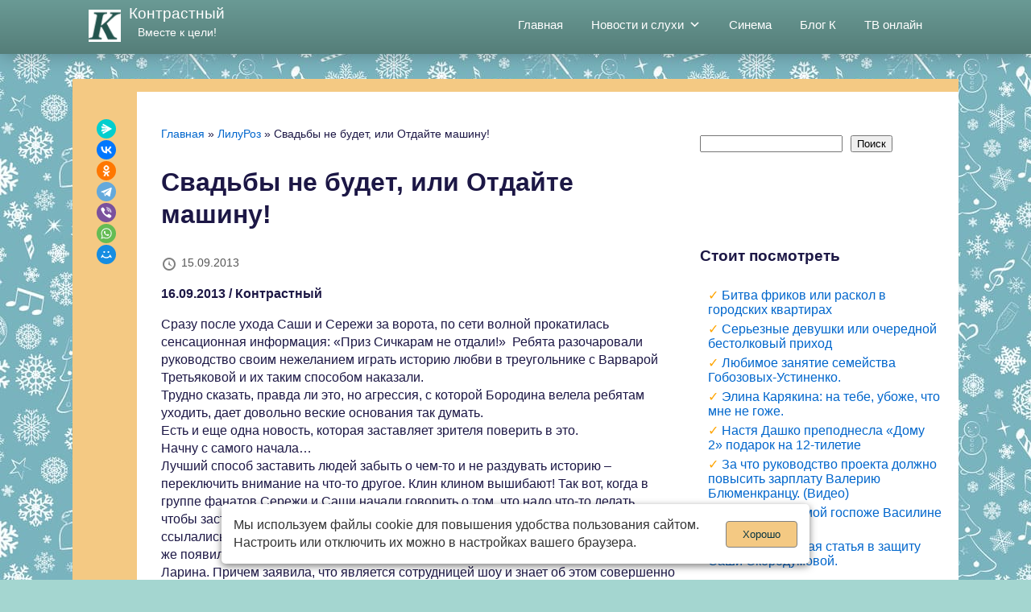

--- FILE ---
content_type: text/html; charset=UTF-8
request_url: https://kontrastniy.ru/svadby-ne-budet-ili-otdajte-mashinu.html
body_size: 16318
content:
<!DOCTYPE html>
<html lang="ru-RU">
<head>
    <meta charset="UTF-8" />
    <meta name="viewport" content="width=device-width,initial-scale=1,maximum-scale=5">
    <meta http-equiv="X-UA-Compatible" content="IE=Edge">
    <title>Свадьбы не будет, или Отдайте машину! • Контрастный</title>
    <meta name="robots" content="max-snippet:-1,max-image-preview:large,max-video-preview:-1" />
<link rel="canonical" href="https://kontrastniy.ru/svadby-ne-budet-ili-otdajte-mashinu.html" />
<meta name="description" content="16.09.2013 / Контрастный Сразу после ухода Саши и Сережи за ворота, по сети волной прокатилась сенсационная информация: «Приз Сичкарам не отдали!" />
<meta name="theme-color" content="#557e79" />
<meta property="og:type" content="article" />
<meta property="og:locale" content="ru_RU" />
<meta property="og:site_name" content="Контрастный" />
<meta property="og:title" content="Свадьбы не будет, или Отдайте машину!" />
<meta property="og:description" content="16.09.2013 / Контрастный Сразу после ухода Саши и Сережи за ворота, по сети волной прокатилась сенсационная информация: «Приз Сичкарам не отдали!» Ребята разочаровали руководство своим нежеланием…" />
<meta property="og:url" content="https://kontrastniy.ru/svadby-ne-budet-ili-otdajte-mashinu.html" />
<meta property="og:image" content="https://kontrastniy.ru/wp-content/uploads/2024/04/cropped-favicon.png" />
<meta property="og:image:width" content="512" />
<meta property="og:image:height" content="512" />
<meta property="og:image:alt" content="Контрастный" />
<meta property="article:published_time" content="2013-09-15T12:34:22+00:00" />
<meta property="article:modified_time" content="2024-04-20T06:13:27+00:00" />
<meta name="yandex-verification" content="c1cc7cd4d324b7d5" />
<script type="application/ld+json">{"@context":"https://schema.org","@graph":[{"@type":"WebSite","@id":"https://kontrastniy.ru/#/schema/WebSite","url":"https://kontrastniy.ru/","name":"Контрастный","description":"Вместе к цели!","inLanguage":"ru-RU","potentialAction":{"@type":"SearchAction","target":{"@type":"EntryPoint","urlTemplate":"https://kontrastniy.ru/search/{search_term_string}"},"query-input":"required name=search_term_string"}},{"@type":"WebPage","@id":"https://kontrastniy.ru/svadby-ne-budet-ili-otdajte-mashinu.html","url":"https://kontrastniy.ru/svadby-ne-budet-ili-otdajte-mashinu.html","name":"Свадьбы не будет, или Отдайте машину! • Контрастный","description":"16.09.2013 / Контрастный Сразу после ухода Саши и Сережи за ворота, по сети волной прокатилась сенсационная информация: «Приз Сичкарам не отдали!","inLanguage":"ru-RU","isPartOf":{"@id":"https://kontrastniy.ru/#/schema/WebSite"},"breadcrumb":{"@type":"BreadcrumbList","@id":"https://kontrastniy.ru/#/schema/BreadcrumbList","itemListElement":[{"@type":"ListItem","position":1,"item":"https://kontrastniy.ru/","name":"Контрастный"},{"@type":"ListItem","position":2,"item":"https://kontrastniy.ru/liluroz","name":"ЛилуРоз на контрастном о Дом 2 и не только"},{"@type":"ListItem","position":3,"name":"Свадьбы не будет, или Отдайте машину!"}]},"potentialAction":{"@type":"ReadAction","target":"https://kontrastniy.ru/svadby-ne-budet-ili-otdajte-mashinu.html"},"datePublished":"2013-09-15T12:34:22+00:00","dateModified":"2024-04-20T06:13:27+00:00","author":{"@type":"Person","@id":"https://kontrastniy.ru/#/schema/Person/241b4f6779e45580fe5922245bf7b938","name":"Контрастный Дом-2"}}]}</script>
<link rel="alternate" type="application/rss+xml" title="Контрастный &raquo; Лента комментариев к &laquo;Свадьбы не будет, или Отдайте машину!&raquo;" href="https://kontrastniy.ru/svadby-ne-budet-ili-otdajte-mashinu.html/feed" />
<style id='wp-img-auto-sizes-contain-inline-css' type='text/css'>
img:is([sizes=auto i],[sizes^="auto," i]){contain-intrinsic-size:3000px 1500px}
/*# sourceURL=wp-img-auto-sizes-contain-inline-css */
</style>
<link rel='stylesheet' id='dashicons-css' href='https://kontrastniy.ru/wp-includes/css/dashicons.min.css' type='text/css' media='all' />
<link rel='stylesheet' id='post-views-counter-frontend-css' href='https://kontrastniy.ru/wp-content/plugins/post-views-counter/css/frontend.css' type='text/css' media='all' />
<link rel='stylesheet' id='megamenu-css' href='https://kontrastniy.ru/wp-content/uploads/maxmegamenu/style.css' type='text/css' media='all' />
<link rel='stylesheet' id='style_css-css' href='https://kontrastniy.ru/wp-content/themes/kontradom/style.css' type='text/css' media='all' />
<script type="text/javascript" id="post-views-counter-frontend-js-before">
/* <![CDATA[ */
var pvcArgsFrontend = {"mode":"js","postID":3589,"requestURL":"https:\/\/kontrastniy.ru\/wp-admin\/admin-ajax.php","nonce":"ca3b3787c4","dataStorage":"cookies","multisite":false,"path":"\/","domain":""};

//# sourceURL=post-views-counter-frontend-js-before
/* ]]> */
</script>
<script type="text/javascript" src="https://kontrastniy.ru/wp-content/plugins/post-views-counter/js/frontend.js" id="post-views-counter-frontend-js"></script>
<script type="text/javascript" src="https://kontrastniy.ru/wp-includes/js/jquery/jquery.min.js" id="jquery-core-js"></script>
<script id="wpcp_disable_selection" type="text/javascript">
var image_save_msg='You are not allowed to save images!';
	var no_menu_msg='Context Menu disabled!';
	var smessage = "Копирование запрещено";

function disableEnterKey(e)
{
	var elemtype = e.target.tagName;
	
	elemtype = elemtype.toUpperCase();
	
	if (elemtype == "TEXT" || elemtype == "TEXTAREA" || elemtype == "INPUT" || elemtype == "PASSWORD" || elemtype == "SELECT" || elemtype == "OPTION" || elemtype == "EMBED")
	{
		elemtype = 'TEXT';
	}
	
	if (e.ctrlKey){
     var key;
     if(window.event)
          key = window.event.keyCode;     //IE
     else
          key = e.which;     //firefox (97)
    //if (key != 17) alert(key);
     if (elemtype!= 'TEXT' && (key == 97 || key == 65 || key == 67 || key == 99 || key == 88 || key == 120 || key == 26 || key == 85  || key == 86 || key == 83 || key == 43 || key == 73))
     {
		if(wccp_free_iscontenteditable(e)) return true;
		show_wpcp_message('You are not allowed to copy content or view source');
		return false;
     }else
     	return true;
     }
}


/*For contenteditable tags*/
function wccp_free_iscontenteditable(e)
{
	var e = e || window.event; // also there is no e.target property in IE. instead IE uses window.event.srcElement
  	
	var target = e.target || e.srcElement;

	var elemtype = e.target.nodeName;
	
	elemtype = elemtype.toUpperCase();
	
	var iscontenteditable = "false";
		
	if(typeof target.getAttribute!="undefined" ) iscontenteditable = target.getAttribute("contenteditable"); // Return true or false as string
	
	var iscontenteditable2 = false;
	
	if(typeof target.isContentEditable!="undefined" ) iscontenteditable2 = target.isContentEditable; // Return true or false as boolean

	if(target.parentElement.isContentEditable) iscontenteditable2 = true;
	
	if (iscontenteditable == "true" || iscontenteditable2 == true)
	{
		if(typeof target.style!="undefined" ) target.style.cursor = "text";
		
		return true;
	}
}

////////////////////////////////////
function disable_copy(e)
{	
	var e = e || window.event; // also there is no e.target property in IE. instead IE uses window.event.srcElement
	
	var elemtype = e.target.tagName;
	
	elemtype = elemtype.toUpperCase();
	
	if (elemtype == "TEXT" || elemtype == "TEXTAREA" || elemtype == "INPUT" || elemtype == "PASSWORD" || elemtype == "SELECT" || elemtype == "OPTION" || elemtype == "EMBED")
	{
		elemtype = 'TEXT';
	}
	
	if(wccp_free_iscontenteditable(e)) return true;
	
	var isSafari = /Safari/.test(navigator.userAgent) && /Apple Computer/.test(navigator.vendor);
	
	var checker_IMG = '';
	if (elemtype == "IMG" && checker_IMG == 'checked' && e.detail >= 2) {show_wpcp_message(alertMsg_IMG);return false;}
	if (elemtype != "TEXT")
	{
		if (smessage !== "" && e.detail == 2)
			show_wpcp_message(smessage);
		
		if (isSafari)
			return true;
		else
			return false;
	}	
}

//////////////////////////////////////////
function disable_copy_ie()
{
	var e = e || window.event;
	var elemtype = window.event.srcElement.nodeName;
	elemtype = elemtype.toUpperCase();
	if(wccp_free_iscontenteditable(e)) return true;
	if (elemtype == "IMG") {show_wpcp_message(alertMsg_IMG);return false;}
	if (elemtype != "TEXT" && elemtype != "TEXTAREA" && elemtype != "INPUT" && elemtype != "PASSWORD" && elemtype != "SELECT" && elemtype != "OPTION" && elemtype != "EMBED")
	{
		return false;
	}
}	
function reEnable()
{
	return true;
}
document.onkeydown = disableEnterKey;
document.onselectstart = disable_copy_ie;
if(navigator.userAgent.indexOf('MSIE')==-1)
{
	document.onmousedown = disable_copy;
	document.onclick = reEnable;
}
function disableSelection(target)
{
    //For IE This code will work
    if (typeof target.onselectstart!="undefined")
    target.onselectstart = disable_copy_ie;
    
    //For Firefox This code will work
    else if (typeof target.style.MozUserSelect!="undefined")
    {target.style.MozUserSelect="none";}
    
    //All other  (ie: Opera) This code will work
    else
    target.onmousedown=function(){return false}
    target.style.cursor = "default";
}
//Calling the JS function directly just after body load
window.onload = function(){disableSelection(document.body);};

//////////////////special for safari Start////////////////
var onlongtouch;
var timer;
var touchduration = 1000; //length of time we want the user to touch before we do something

var elemtype = "";
function touchstart(e) {
	var e = e || window.event;
  // also there is no e.target property in IE.
  // instead IE uses window.event.srcElement
  	var target = e.target || e.srcElement;
	
	elemtype = window.event.srcElement.nodeName;
	
	elemtype = elemtype.toUpperCase();
	
	if(!wccp_pro_is_passive()) e.preventDefault();
	if (!timer) {
		timer = setTimeout(onlongtouch, touchduration);
	}
}

function touchend() {
    //stops short touches from firing the event
    if (timer) {
        clearTimeout(timer);
        timer = null;
    }
	onlongtouch();
}

onlongtouch = function(e) { //this will clear the current selection if anything selected
	
	if (elemtype != "TEXT" && elemtype != "TEXTAREA" && elemtype != "INPUT" && elemtype != "PASSWORD" && elemtype != "SELECT" && elemtype != "EMBED" && elemtype != "OPTION")	
	{
		if (window.getSelection) {
			if (window.getSelection().empty) {  // Chrome
			window.getSelection().empty();
			} else if (window.getSelection().removeAllRanges) {  // Firefox
			window.getSelection().removeAllRanges();
			}
		} else if (document.selection) {  // IE?
			document.selection.empty();
		}
		return false;
	}
};

document.addEventListener("DOMContentLoaded", function(event) { 
    window.addEventListener("touchstart", touchstart, false);
    window.addEventListener("touchend", touchend, false);
});

function wccp_pro_is_passive() {

  var cold = false,
  hike = function() {};

  try {
	  const object1 = {};
  var aid = Object.defineProperty(object1, 'passive', {
  get() {cold = true}
  });
  window.addEventListener('test', hike, aid);
  window.removeEventListener('test', hike, aid);
  } catch (e) {}

  return cold;
}
/*special for safari End*/
</script>
<script id="wpcp_disable_Right_Click" type="text/javascript">
document.ondragstart = function() { return false;}
	function nocontext(e) {
	   return false;
	}
	document.oncontextmenu = nocontext;
</script>
<style>
.unselectable
{
-moz-user-select:none;
-webkit-user-select:none;
cursor: default;
}
html
{
-webkit-touch-callout: none;
-webkit-user-select: none;
-khtml-user-select: none;
-moz-user-select: none;
-ms-user-select: none;
user-select: none;
-webkit-tap-highlight-color: rgba(0,0,0,0);
}
</style>
<script id="wpcp_css_disable_selection" type="text/javascript">
var e = document.getElementsByTagName('body')[0];
if(e)
{
	e.setAttribute('unselectable',"on");
}
</script>
<link rel="icon" href="https://kontrastniy.ru/wp-content/uploads/2024/04/cropped-cropped-favicon-32x32.png" sizes="32x32" />
<link rel="icon" href="https://kontrastniy.ru/wp-content/uploads/2024/04/cropped-cropped-favicon-192x192.png" sizes="192x192" />
<link rel="apple-touch-icon" href="https://kontrastniy.ru/wp-content/uploads/2024/04/cropped-cropped-favicon-180x180.png" />
<meta name="msapplication-TileImage" content="https://kontrastniy.ru/wp-content/uploads/2024/04/cropped-cropped-favicon-270x270.png" />
<style type="text/css">/** Mega Menu CSS: fs **/</style>
    <!-- Google tag (gtag.js) -->
    <script async src="https://www.googletagmanager.com/gtag/js?id=G-LMFCT252LS"></script>
    <script>
        window.dataLayer = window.dataLayer || [];

        function gtag() {
            dataLayer.push(arguments);
        }
        gtag('js', new Date());
        gtag('config', 'G-LMFCT252LS');
    </script>
    <!-- Yandex.RTB -->
    <script>
        window.yaContextCb = window.yaContextCb || []
    </script>
    <script src="https://yandex.ru/ads/system/context.js" async></script>
    <style id='wp-block-search-inline-css' type='text/css'>
.wp-block-search__button{margin-left:10px;word-break:normal}.wp-block-search__button.has-icon{line-height:0}.wp-block-search__button svg{height:1.25em;min-height:24px;min-width:24px;width:1.25em;fill:currentColor;vertical-align:text-bottom}:where(.wp-block-search__button){border:1px solid #ccc;padding:6px 10px}.wp-block-search__inside-wrapper{display:flex;flex:auto;flex-wrap:nowrap;max-width:100%}.wp-block-search__label{width:100%}.wp-block-search.wp-block-search__button-only .wp-block-search__button{box-sizing:border-box;display:flex;flex-shrink:0;justify-content:center;margin-left:0;max-width:100%}.wp-block-search.wp-block-search__button-only .wp-block-search__inside-wrapper{min-width:0!important;transition-property:width}.wp-block-search.wp-block-search__button-only .wp-block-search__input{flex-basis:100%;transition-duration:.3s}.wp-block-search.wp-block-search__button-only.wp-block-search__searchfield-hidden,.wp-block-search.wp-block-search__button-only.wp-block-search__searchfield-hidden .wp-block-search__inside-wrapper{overflow:hidden}.wp-block-search.wp-block-search__button-only.wp-block-search__searchfield-hidden .wp-block-search__input{border-left-width:0!important;border-right-width:0!important;flex-basis:0;flex-grow:0;margin:0;min-width:0!important;padding-left:0!important;padding-right:0!important;width:0!important}:where(.wp-block-search__input){appearance:none;border:1px solid #949494;flex-grow:1;font-family:inherit;font-size:inherit;font-style:inherit;font-weight:inherit;letter-spacing:inherit;line-height:inherit;margin-left:0;margin-right:0;min-width:3rem;padding:8px;text-decoration:unset!important;text-transform:inherit}:where(.wp-block-search__button-inside .wp-block-search__inside-wrapper){background-color:#fff;border:1px solid #949494;box-sizing:border-box;padding:4px}:where(.wp-block-search__button-inside .wp-block-search__inside-wrapper) .wp-block-search__input{border:none;border-radius:0;padding:0 4px}:where(.wp-block-search__button-inside .wp-block-search__inside-wrapper) .wp-block-search__input:focus{outline:none}:where(.wp-block-search__button-inside .wp-block-search__inside-wrapper) :where(.wp-block-search__button){padding:4px 8px}.wp-block-search.aligncenter .wp-block-search__inside-wrapper{margin:auto}.wp-block[data-align=right] .wp-block-search.wp-block-search__button-only .wp-block-search__inside-wrapper{float:right}
/*# sourceURL=https://kontrastniy.ru/wp-includes/blocks/search/style.min.css */
</style>
<style id='wp-block-spacer-inline-css' type='text/css'>
.wp-block-spacer{clear:both}
/*# sourceURL=https://kontrastniy.ru/wp-includes/blocks/spacer/style.min.css */
</style>
<style id='global-styles-inline-css' type='text/css'>
:root{--wp--preset--aspect-ratio--square: 1;--wp--preset--aspect-ratio--4-3: 4/3;--wp--preset--aspect-ratio--3-4: 3/4;--wp--preset--aspect-ratio--3-2: 3/2;--wp--preset--aspect-ratio--2-3: 2/3;--wp--preset--aspect-ratio--16-9: 16/9;--wp--preset--aspect-ratio--9-16: 9/16;--wp--preset--color--black: #000000;--wp--preset--color--cyan-bluish-gray: #abb8c3;--wp--preset--color--white: #ffffff;--wp--preset--color--pale-pink: #f78da7;--wp--preset--color--vivid-red: #cf2e2e;--wp--preset--color--luminous-vivid-orange: #ff6900;--wp--preset--color--luminous-vivid-amber: #fcb900;--wp--preset--color--light-green-cyan: #7bdcb5;--wp--preset--color--vivid-green-cyan: #00d084;--wp--preset--color--pale-cyan-blue: #8ed1fc;--wp--preset--color--vivid-cyan-blue: #0693e3;--wp--preset--color--vivid-purple: #9b51e0;--wp--preset--gradient--vivid-cyan-blue-to-vivid-purple: linear-gradient(135deg,rgb(6,147,227) 0%,rgb(155,81,224) 100%);--wp--preset--gradient--light-green-cyan-to-vivid-green-cyan: linear-gradient(135deg,rgb(122,220,180) 0%,rgb(0,208,130) 100%);--wp--preset--gradient--luminous-vivid-amber-to-luminous-vivid-orange: linear-gradient(135deg,rgb(252,185,0) 0%,rgb(255,105,0) 100%);--wp--preset--gradient--luminous-vivid-orange-to-vivid-red: linear-gradient(135deg,rgb(255,105,0) 0%,rgb(207,46,46) 100%);--wp--preset--gradient--very-light-gray-to-cyan-bluish-gray: linear-gradient(135deg,rgb(238,238,238) 0%,rgb(169,184,195) 100%);--wp--preset--gradient--cool-to-warm-spectrum: linear-gradient(135deg,rgb(74,234,220) 0%,rgb(151,120,209) 20%,rgb(207,42,186) 40%,rgb(238,44,130) 60%,rgb(251,105,98) 80%,rgb(254,248,76) 100%);--wp--preset--gradient--blush-light-purple: linear-gradient(135deg,rgb(255,206,236) 0%,rgb(152,150,240) 100%);--wp--preset--gradient--blush-bordeaux: linear-gradient(135deg,rgb(254,205,165) 0%,rgb(254,45,45) 50%,rgb(107,0,62) 100%);--wp--preset--gradient--luminous-dusk: linear-gradient(135deg,rgb(255,203,112) 0%,rgb(199,81,192) 50%,rgb(65,88,208) 100%);--wp--preset--gradient--pale-ocean: linear-gradient(135deg,rgb(255,245,203) 0%,rgb(182,227,212) 50%,rgb(51,167,181) 100%);--wp--preset--gradient--electric-grass: linear-gradient(135deg,rgb(202,248,128) 0%,rgb(113,206,126) 100%);--wp--preset--gradient--midnight: linear-gradient(135deg,rgb(2,3,129) 0%,rgb(40,116,252) 100%);--wp--preset--font-size--small: 13px;--wp--preset--font-size--medium: 20px;--wp--preset--font-size--large: 36px;--wp--preset--font-size--x-large: 42px;--wp--preset--spacing--20: 0.44rem;--wp--preset--spacing--30: 0.67rem;--wp--preset--spacing--40: 1rem;--wp--preset--spacing--50: 1.5rem;--wp--preset--spacing--60: 2.25rem;--wp--preset--spacing--70: 3.38rem;--wp--preset--spacing--80: 5.06rem;--wp--preset--shadow--natural: 6px 6px 9px rgba(0, 0, 0, 0.2);--wp--preset--shadow--deep: 12px 12px 50px rgba(0, 0, 0, 0.4);--wp--preset--shadow--sharp: 6px 6px 0px rgba(0, 0, 0, 0.2);--wp--preset--shadow--outlined: 6px 6px 0px -3px rgb(255, 255, 255), 6px 6px rgb(0, 0, 0);--wp--preset--shadow--crisp: 6px 6px 0px rgb(0, 0, 0);}:where(.is-layout-flex){gap: 0.5em;}:where(.is-layout-grid){gap: 0.5em;}body .is-layout-flex{display: flex;}.is-layout-flex{flex-wrap: wrap;align-items: center;}.is-layout-flex > :is(*, div){margin: 0;}body .is-layout-grid{display: grid;}.is-layout-grid > :is(*, div){margin: 0;}:where(.wp-block-columns.is-layout-flex){gap: 2em;}:where(.wp-block-columns.is-layout-grid){gap: 2em;}:where(.wp-block-post-template.is-layout-flex){gap: 1.25em;}:where(.wp-block-post-template.is-layout-grid){gap: 1.25em;}.has-black-color{color: var(--wp--preset--color--black) !important;}.has-cyan-bluish-gray-color{color: var(--wp--preset--color--cyan-bluish-gray) !important;}.has-white-color{color: var(--wp--preset--color--white) !important;}.has-pale-pink-color{color: var(--wp--preset--color--pale-pink) !important;}.has-vivid-red-color{color: var(--wp--preset--color--vivid-red) !important;}.has-luminous-vivid-orange-color{color: var(--wp--preset--color--luminous-vivid-orange) !important;}.has-luminous-vivid-amber-color{color: var(--wp--preset--color--luminous-vivid-amber) !important;}.has-light-green-cyan-color{color: var(--wp--preset--color--light-green-cyan) !important;}.has-vivid-green-cyan-color{color: var(--wp--preset--color--vivid-green-cyan) !important;}.has-pale-cyan-blue-color{color: var(--wp--preset--color--pale-cyan-blue) !important;}.has-vivid-cyan-blue-color{color: var(--wp--preset--color--vivid-cyan-blue) !important;}.has-vivid-purple-color{color: var(--wp--preset--color--vivid-purple) !important;}.has-black-background-color{background-color: var(--wp--preset--color--black) !important;}.has-cyan-bluish-gray-background-color{background-color: var(--wp--preset--color--cyan-bluish-gray) !important;}.has-white-background-color{background-color: var(--wp--preset--color--white) !important;}.has-pale-pink-background-color{background-color: var(--wp--preset--color--pale-pink) !important;}.has-vivid-red-background-color{background-color: var(--wp--preset--color--vivid-red) !important;}.has-luminous-vivid-orange-background-color{background-color: var(--wp--preset--color--luminous-vivid-orange) !important;}.has-luminous-vivid-amber-background-color{background-color: var(--wp--preset--color--luminous-vivid-amber) !important;}.has-light-green-cyan-background-color{background-color: var(--wp--preset--color--light-green-cyan) !important;}.has-vivid-green-cyan-background-color{background-color: var(--wp--preset--color--vivid-green-cyan) !important;}.has-pale-cyan-blue-background-color{background-color: var(--wp--preset--color--pale-cyan-blue) !important;}.has-vivid-cyan-blue-background-color{background-color: var(--wp--preset--color--vivid-cyan-blue) !important;}.has-vivid-purple-background-color{background-color: var(--wp--preset--color--vivid-purple) !important;}.has-black-border-color{border-color: var(--wp--preset--color--black) !important;}.has-cyan-bluish-gray-border-color{border-color: var(--wp--preset--color--cyan-bluish-gray) !important;}.has-white-border-color{border-color: var(--wp--preset--color--white) !important;}.has-pale-pink-border-color{border-color: var(--wp--preset--color--pale-pink) !important;}.has-vivid-red-border-color{border-color: var(--wp--preset--color--vivid-red) !important;}.has-luminous-vivid-orange-border-color{border-color: var(--wp--preset--color--luminous-vivid-orange) !important;}.has-luminous-vivid-amber-border-color{border-color: var(--wp--preset--color--luminous-vivid-amber) !important;}.has-light-green-cyan-border-color{border-color: var(--wp--preset--color--light-green-cyan) !important;}.has-vivid-green-cyan-border-color{border-color: var(--wp--preset--color--vivid-green-cyan) !important;}.has-pale-cyan-blue-border-color{border-color: var(--wp--preset--color--pale-cyan-blue) !important;}.has-vivid-cyan-blue-border-color{border-color: var(--wp--preset--color--vivid-cyan-blue) !important;}.has-vivid-purple-border-color{border-color: var(--wp--preset--color--vivid-purple) !important;}.has-vivid-cyan-blue-to-vivid-purple-gradient-background{background: var(--wp--preset--gradient--vivid-cyan-blue-to-vivid-purple) !important;}.has-light-green-cyan-to-vivid-green-cyan-gradient-background{background: var(--wp--preset--gradient--light-green-cyan-to-vivid-green-cyan) !important;}.has-luminous-vivid-amber-to-luminous-vivid-orange-gradient-background{background: var(--wp--preset--gradient--luminous-vivid-amber-to-luminous-vivid-orange) !important;}.has-luminous-vivid-orange-to-vivid-red-gradient-background{background: var(--wp--preset--gradient--luminous-vivid-orange-to-vivid-red) !important;}.has-very-light-gray-to-cyan-bluish-gray-gradient-background{background: var(--wp--preset--gradient--very-light-gray-to-cyan-bluish-gray) !important;}.has-cool-to-warm-spectrum-gradient-background{background: var(--wp--preset--gradient--cool-to-warm-spectrum) !important;}.has-blush-light-purple-gradient-background{background: var(--wp--preset--gradient--blush-light-purple) !important;}.has-blush-bordeaux-gradient-background{background: var(--wp--preset--gradient--blush-bordeaux) !important;}.has-luminous-dusk-gradient-background{background: var(--wp--preset--gradient--luminous-dusk) !important;}.has-pale-ocean-gradient-background{background: var(--wp--preset--gradient--pale-ocean) !important;}.has-electric-grass-gradient-background{background: var(--wp--preset--gradient--electric-grass) !important;}.has-midnight-gradient-background{background: var(--wp--preset--gradient--midnight) !important;}.has-small-font-size{font-size: var(--wp--preset--font-size--small) !important;}.has-medium-font-size{font-size: var(--wp--preset--font-size--medium) !important;}.has-large-font-size{font-size: var(--wp--preset--font-size--large) !important;}.has-x-large-font-size{font-size: var(--wp--preset--font-size--x-large) !important;}
/*# sourceURL=global-styles-inline-css */
</style>
</head>

<body>
    <div class="bonnet oppo">
        <header id="masthead" class="site-header">
			 <div id="site-identity">
                <div class="logotip">
                    <a href="https://kontrastniy.ru/" class="custom-logo-link" rel="home"><img width="84" height="84" src="https://kontrastniy.ru/wp-content/uploads/2025/11/logo.png" class="custom-logo" alt="Контрастный" decoding="async" /></a>                                        <a class="logo_text" href="https://kontrastniy.ru">Контрастный</a>
                    <p class="logo_discription">Вместе к цели!</p>
                </div>
                <nav class="menu__desktop">
                    <div class="menu">
                        <div id="mega-menu-wrap-header-menu" class="mega-menu-wrap"><div class="mega-menu-toggle"><div class="mega-toggle-blocks-left"></div><div class="mega-toggle-blocks-center"></div><div class="mega-toggle-blocks-right"><div class='mega-toggle-block mega-menu-toggle-animated-block mega-toggle-block-1' id='mega-toggle-block-1'><button aria-label="Toggle Menu" class="mega-toggle-animated mega-toggle-animated-slider" type="button" aria-expanded="false">
                  <span class="mega-toggle-animated-box">
                    <span class="mega-toggle-animated-inner"></span>
                  </span>
                </button></div><div class='mega-toggle-block mega-spacer-block mega-toggle-block-2' id='mega-toggle-block-2'></div></div></div><ul id="mega-menu-header-menu" class="mega-menu max-mega-menu mega-menu-horizontal mega-no-js" data-event="hover_intent" data-effect="disabled" data-effect-speed="200" data-effect-mobile="disabled" data-effect-speed-mobile="0" data-mobile-force-width="body" data-second-click="go" data-document-click="collapse" data-vertical-behaviour="standard" data-breakpoint="768" data-unbind="false" data-mobile-state="collapse_all" data-mobile-direction="vertical" data-hover-intent-timeout="300" data-hover-intent-interval="100"><li class="mega-menu-item mega-menu-item-type-post_type mega-menu-item-object-page mega-menu-item-home mega-align-bottom-left mega-menu-flyout mega-menu-item-103410" id="mega-menu-item-103410"><a class="mega-menu-link" href="https://kontrastniy.ru/" tabindex="0">Главная</a></li><li class="mega-menu-item mega-menu-item-type-taxonomy mega-menu-item-object-category mega-menu-item-has-children mega-align-bottom-left mega-menu-flyout mega-menu-item-107542" id="mega-menu-item-107542"><a class="mega-menu-link" href="https://kontrastniy.ru/dom-2" aria-expanded="false" tabindex="0">Новости и слухи<span class="mega-indicator" aria-hidden="true"></span></a>
<ul class="mega-sub-menu">
<li class="mega-menu-item mega-menu-item-type-taxonomy mega-menu-item-object-category mega-menu-item-104247" id="mega-menu-item-104247"><a class="mega-menu-link" href="https://kontrastniy.ru/dom-2/novostnoj-obzor">Новостной обзор</a></li><li class="mega-menu-item mega-menu-item-type-taxonomy mega-menu-item-object-category mega-menu-item-107546" id="mega-menu-item-107546"><a class="mega-menu-link" href="https://kontrastniy.ru/dom-2/novosti-proekta">Новости проекта</a></li><li class="mega-menu-item mega-menu-item-type-taxonomy mega-menu-item-object-category mega-menu-item-119914" id="mega-menu-item-119914"><a class="mega-menu-link" href="https://kontrastniy.ru/dom-2/pokinuli-proekt">Покинули проект</a></li><li class="mega-menu-item mega-menu-item-type-taxonomy mega-menu-item-object-category mega-menu-item-120003" id="mega-menu-item-120003"><a class="mega-menu-link" href="https://kontrastniy.ru/dom-2/novenkie">Новенькие</a></li><li class="mega-menu-item mega-menu-item-type-taxonomy mega-menu-item-object-category mega-menu-item-103777" id="mega-menu-item-103777"><a class="mega-menu-link" href="https://kontrastniy.ru/dom-2/drugie-vypuski">За кадром</a></li></ul>
</li><li class="mega-menu-item mega-menu-item-type-taxonomy mega-menu-item-object-category mega-align-bottom-left mega-menu-flyout mega-menu-item-107548" id="mega-menu-item-107548"><a class="mega-menu-link" href="https://kontrastniy.ru/sinema" tabindex="0">Синема</a></li><li class="mega-menu-item mega-menu-item-type-taxonomy mega-menu-item-object-category mega-align-bottom-left mega-menu-flyout mega-menu-item-119516" id="mega-menu-item-119516"><a class="mega-menu-link" href="https://kontrastniy.ru/blog-k" tabindex="0">Блог К</a></li><li class="mega-menu-item mega-menu-item-type-post_type mega-menu-item-object-page mega-align-bottom-left mega-menu-flyout mega-menu-item-112077" id="mega-menu-item-112077"><a class="mega-menu-link" href="https://kontrastniy.ru/tv-onlajn" tabindex="0">ТВ онлайн</a></li></ul></div>                    </div>
                </nav>


                <nav class="menu__mobile mobile-menu">
                    <div id="mega-menu-wrap-mobile-menu" class="mega-menu-wrap"><div class="mega-menu-toggle"><div class="mega-toggle-blocks-left"></div><div class="mega-toggle-blocks-center"></div><div class="mega-toggle-blocks-right"><div class='mega-toggle-block mega-menu-toggle-animated-block mega-toggle-block-1' id='mega-toggle-block-1'><button aria-label="Toggle Menu" class="mega-toggle-animated mega-toggle-animated-slider" type="button" aria-expanded="false">
                  <span class="mega-toggle-animated-box">
                    <span class="mega-toggle-animated-inner"></span>
                  </span>
                </button></div><div class='mega-toggle-block mega-spacer-block mega-toggle-block-2' id='mega-toggle-block-2'></div></div></div><ul id="mega-menu-mobile-menu" class="mega-menu max-mega-menu mega-menu-horizontal mega-no-js" data-event="hover_intent" data-effect="disabled" data-effect-speed="200" data-effect-mobile="disabled" data-effect-speed-mobile="0" data-mobile-force-width="body" data-second-click="go" data-document-click="collapse" data-vertical-behaviour="standard" data-breakpoint="768" data-unbind="false" data-mobile-state="expand_all" data-mobile-direction="vertical" data-hover-intent-timeout="300" data-hover-intent-interval="100"><li class="mega-menu-item mega-menu-item-type-post_type mega-menu-item-object-page mega-menu-item-home mega-align-bottom-left mega-menu-flyout mega-menu-item-103410" id="mega-menu-item-103410"><a class="mega-menu-link" href="https://kontrastniy.ru/" tabindex="0">Главная</a></li><li class="mega-menu-item mega-menu-item-type-taxonomy mega-menu-item-object-category mega-menu-item-has-children mega-align-bottom-left mega-menu-flyout mega-menu-item-107542" id="mega-menu-item-107542"><a class="mega-menu-link" href="https://kontrastniy.ru/dom-2" aria-expanded="false" tabindex="0">Новости и слухи<span class="mega-indicator" aria-hidden="true"></span></a>
<ul class="mega-sub-menu">
<li class="mega-menu-item mega-menu-item-type-taxonomy mega-menu-item-object-category mega-menu-item-104247" id="mega-menu-item-104247"><a class="mega-menu-link" href="https://kontrastniy.ru/dom-2/novostnoj-obzor">Новостной обзор</a></li><li class="mega-menu-item mega-menu-item-type-taxonomy mega-menu-item-object-category mega-menu-item-107546" id="mega-menu-item-107546"><a class="mega-menu-link" href="https://kontrastniy.ru/dom-2/novosti-proekta">Новости проекта</a></li><li class="mega-menu-item mega-menu-item-type-taxonomy mega-menu-item-object-category mega-menu-item-119914" id="mega-menu-item-119914"><a class="mega-menu-link" href="https://kontrastniy.ru/dom-2/pokinuli-proekt">Покинули проект</a></li><li class="mega-menu-item mega-menu-item-type-taxonomy mega-menu-item-object-category mega-menu-item-120003" id="mega-menu-item-120003"><a class="mega-menu-link" href="https://kontrastniy.ru/dom-2/novenkie">Новенькие</a></li><li class="mega-menu-item mega-menu-item-type-taxonomy mega-menu-item-object-category mega-menu-item-103777" id="mega-menu-item-103777"><a class="mega-menu-link" href="https://kontrastniy.ru/dom-2/drugie-vypuski">За кадром</a></li></ul>
</li><li class="mega-menu-item mega-menu-item-type-taxonomy mega-menu-item-object-category mega-align-bottom-left mega-menu-flyout mega-menu-item-107548" id="mega-menu-item-107548"><a class="mega-menu-link" href="https://kontrastniy.ru/sinema" tabindex="0">Синема</a></li><li class="mega-menu-item mega-menu-item-type-taxonomy mega-menu-item-object-category mega-align-bottom-left mega-menu-flyout mega-menu-item-119516" id="mega-menu-item-119516"><a class="mega-menu-link" href="https://kontrastniy.ru/blog-k" tabindex="0">Блог К</a></li><li class="mega-menu-item mega-menu-item-type-post_type mega-menu-item-object-page mega-align-bottom-left mega-menu-flyout mega-menu-item-112077" id="mega-menu-item-112077"><a class="mega-menu-link" href="https://kontrastniy.ru/tv-onlajn" tabindex="0">ТВ онлайн</a></li></ul></div>
                </nav>
            </div>
        </header>
    </div><div class="container">
    <div class="socknopka-pk">
        <script src="https://yastatic.net/share2/share.js"></script>
        <div class="ya-share2" data-curtain data-shape="round" data-services="messenger,vkontakte,odnoklassniki,telegram,viber,whatsapp,moimir"></div>
		<div class="back2top" title="К началу страницы">&#9650;</div>
    </div>
    <main class="w">
        <section class="content-norm-width">
                                <article class="article-norm">
                        <header>
							<nav class="breadcrumbs" aria-label="Хлебные крошки"><a href="https://kontrastniy.ru">Главная</a> &raquo; <a href="https://kontrastniy.ru/liluroz">ЛилуРоз</a>&nbsp;&raquo;&nbsp;<span class="breadcrumb-current">Свадьбы не будет, или Отдайте машину!</span></nav> 
                            <h1>Свадьбы не будет, или Отдайте машину!</h1>
                        </header>
                        <div class="meta_views_post">
                            <span class="dashicons dashicons-clock"></span>15.09.2013                        </div>
                        <p><strong>16.09.2013 / Контрастный</strong><span id="more-3589"></span></p>
<p>Сразу после ухода Саши и Сережи за ворота, по сети волной прокатилась сенсационная информация: «Приз Сичкарам не отдали!»  Ребята разочаровали руководство своим нежеланием играть историю любви в треугольнике с Варварой Третьяковой и их таким способом наказали.<br />
Трудно сказать, правда ли это, но агрессия, с которой Бородина велела ребятам уходить, дает довольно веские основания так думать.<br />
Есть и еще одна новость, которая заставляет зрителя поверить в это.<br />
Начну с самого начала…<br />
Лучший способ заставить людей забыть о чем-то и не раздувать историю – переключить внимание на что-то другое. Клин клином вышибают! Так вот, когда в группе фанатов Сережи и Саши начали говорить о том, что надо что-то делать, чтобы заставить руководство вернуть заслуженную машину (даже на статьи закона ссылались), в другой группе, где собираются поклонники Гобозова и Устиненко,  тут же появилась новая сенсация: «Свадьбы не будет!» Написала это некая Наташа Ларина. Причем заявила, что является сотрудницей шоу и знает об этом совершенно точно. И сразу после этого на оф. сайте народ переключился на это известие и стал обсуждать его.<br />
Народ вообще легко управляем, но скорость, с которой сменили тему, меня лично несколько смутила.<br />
А еще смутило то, что на «оффе» подозрительно быстро удаляют блоги на эту тему, перенесенные с других сайтов, в том числе и с «Контрастного».  Если несколько часов назад там еще были два поста с нашего сайта, вашей покорной слуги и Сплетницы, то теперь остался только один, да и то, по-моему, лишь потому что в нем говорится о неуважении к «человеку года» (<a href="http://dom2.ru/community/45688/110914737">http://dom2.ru/community/45688/110914737</a> ), а не о злосчастной машине ( <a href="http://контрастный.рф/dom-2/98-internet-obzor/spletnitsa/9527-fiktivnyj-chelovek-goda-ili-sichkar-ostalsya-bez-mashiny.html">http://контрастный.рф/dom-2/98-internet-obzor/spletnitsa/9527-fiktivnyj-chelovek-goda-ili-sichkar-ostalsya-bez-mashiny.html</a>).<br />
Не знаю точно, правда ли то, что машину не отдали, но, думаю, если народ не будет об этом молчать, есть надежда, что сделать это не посмеют.<br />
<strong>С уважением, ЛилуРоз!</strong></p>
<p><strong>Ссылка на портал обязательна.</strong></p>
                                <div class='reklama_post'><span class='info_reklama'></span>
                                    <!-- Yandex.RTB R-A-1975723-6 -->
                                    <div id="yandex_rtb_R-A-1975723-6"></div>
                                    <script>
                                        window.yaContextCb.push(() => {
                                            Ya.Context.AdvManager.render({
                                                "blockId": "R-A-1975723-6",
                                                "renderTo": "yandex_rtb_R-A-1975723-6"
                                            })
                                        })
                                    </script>
                                </div>
                        
</p>                        <div class="socknopka">
                            <script src="https://yastatic.net/share2/share.js"></script>
                            <div class="ya-share2" data-curtain data-shape="round" data-services="messenger,vkontakte,odnoklassniki,telegram,viber,whatsapp,moimir"></div>
                        </div>			
                    </article>

			<div class="channel-tvk">
							<span class="channel-btn">Подпишитесь и получайте новости первыми</span>
							<div class="ChannelButton" aria-label="Подпишитесь на нас">

								<a href="https://vk.com/kontrastniy" target="_blank" rel="noopener noreferrer">
								<button class="btn_tvk">
								<i class="channel_icon_vk"><svg xmlns="http://www.w3.org/2000/svg" fill="none" viewBox="0 0 12 7"><path d="M11.921 6.257a.703.703 0 0 0-.037-.077 6.29 6.29 0 0 0-1.191-1.397 8.301 8.301 0 0 1-.51-.515.504.504 0 0 1-.09-.514c.16-.295.35-.573.563-.83l.412-.53c.689-.99.996-1.612.92-1.88l-.06-.062a.32.32 0 0 0-.186-.107.972.972 0 0 0-.405 0h-1.79a.234.234 0 0 0-.127 0h-.083l-.075.069a.494.494 0 0 0-.06.107c-.185.49-.408.966-.666 1.42-.157.262-.3.484-.427.676a2.608 2.608 0 0 1-.322.423 1.982 1.982 0 0 1-.292.276c-.065.056-.118.08-.158.07h-.104a.419.419 0 0 1-.143-.162.672.672 0 0 1-.075-.246V.844c.01-.095.01-.19 0-.284a.891.891 0 0 0-.067-.223.29.29 0 0 0-.127-.154A.738.738 0 0 0 6.61.1a4.066 4.066 0 0 0-.839-.085 4.06 4.06 0 0 0-1.498.154.811.811 0 0 0-.24.184c-.075.092-.09.146 0 .154a.796.796 0 0 1 .51.276L4.58.86c.035.095.063.192.082.292.03.152.05.306.06.46a6.92 6.92 0 0 1 0 .768c0 .215-.045.392-.06.507a1.643 1.643 0 0 1-.082.3l-.082.153a.395.395 0 0 1-.165 0 .414.414 0 0 1-.21-.084 1.258 1.258 0 0 1-.292-.17 3.071 3.071 0 0 1-.3-.43 7.183 7.183 0 0 1-.352-.66l-.097-.176a3.418 3.418 0 0 1-.255-.53c-.105-.261-.21-.445-.292-.653a.391.391 0 0 0-.15-.207.371.371 0 0 0-.134-.069.49.49 0 0 0-.143 0H.402A.402.402 0 0 0 .05.452L.005.491a.275.275 0 0 0 0 .1.58.58 0 0 0 .037.191c.247.591.524 1.167.816 1.712.293.546.547.999.75 1.336.202.338.434.653.659.953.224.299.374.491.449.575.052.065.107.126.165.185l.157.153c.139.131.286.252.442.361a6.2 6.2 0 0 0 .644.422c.259.143.533.254.817.33.301.089.615.127.928.116h.75a.525.525 0 0 0 .329-.138.28.28 0 0 0 .045-.116.613.613 0 0 0 0-.169c-.002-.164.013-.33.045-.49.021-.115.056-.226.105-.331a.828.828 0 0 1 .134-.184.408.408 0 0 1 .105-.093h.053a.402.402 0 0 1 .352.1c.141.107.27.23.382.369.133.17.275.33.427.484.13.15.276.287.434.407l.127.076c.104.056.211.102.323.139a.731.731 0 0 0 .352 0h1.595a.734.734 0 0 0 .367-.085.31.31 0 0 0 .195-.253.52.52 0 0 0-.068-.384Z"></path></svg></i>
							<span class="ChannelButton_title__gOf_f">Вступайте в нашу группу</span><br>
								<span class="ChannelButton_subtitle__c5ELf">Самые интерестные новости</span>
								</button>
								</a>
							</div>
						</div>
			
			<div style="font-size: 20px;font-weight: bold;margin: 20px 0;">Добавить комментарий</div>
			
			
                    <div class="comment_title"><a href="#respond"> </a><span style="float: right;"></span></div>
                    
<div style="min-height:250px;">
			<!-- Put this script tag to the <head> of your page -->
<script type="text/javascript" src="https://vk.com/js/api/openapi.js?168"></script>
<script type="text/javascript">
  VK.init({ apiId: 3803392, onlyWidgets: true });
</script>

<!-- Put this div tag to the place, where the Comments block will be -->
<div id="vk_comments"></div>
<script type="text/javascript">
  VK.Widgets.Comments("vk_comments", {limit: 10, attach: false});
</script></div>                            <div class="nativ_ads">
<!-- Yandex.RTB C-A-1975723-5 -->
<div id="yandex_rtb_C-A-1975723-5"></div>
<script>window.yaContextCb.push(()=>{
  Ya.Context.AdvManager.renderWidget({
    renderTo: 'yandex_rtb_C-A-1975723-5',
    blockId: 'C-A-1975723-5'
  })
})</script>
            </div>
        </section>
            <aside id="primary-sidebar" class="primary-sidebar widget-area">
        <div class="right_sidebar"><form role="search" method="get" action="https://kontrastniy.ru/" class="wp-block-search__button-outside wp-block-search__text-button aligncenter wp-block-search"    ><label class="wp-block-search__label screen-reader-text" for="wp-block-search__input-1" >Поиск</label><div class="wp-block-search__inside-wrapper" ><input class="wp-block-search__input" id="wp-block-search__input-1" placeholder="" value="" type="search" name="s" required /><button aria-label="Поиск" class="wp-block-search__button wp-element-button" type="submit" >Поиск</button></div></form></div><div class="right_sidebar">
<div style="height:30px" aria-hidden="true" class="wp-block-spacer"></div>
</div><div class="right_sidebar"><!-- Yandex.RTB R-A-1975723-3 -->
<div id="yandex_rtb_R-A-1975723-3"></div>
<script>
window.yaContextCb.push(()=>{
	Ya.Context.AdvManager.render({
		"blockId": "R-A-1975723-3",
		"renderTo": "yandex_rtb_R-A-1975723-3"
	})
})
</script></div><div class="right_sidebar">
<div style="height:30px" aria-hidden="true" class="wp-block-spacer"></div>
</div><div class="right_sidebar"><div id="vk_comments_browse"></div>
<script type="text/javascript">
window.onload = function () {
 VK.init({apiId: 3803392, onlyWidgets: true});
 VK.Widgets.CommentsBrowse('vk_comments_browse', {width: 300, limit: 3, mini: 0});
}
</script></div><div class="right_sidebar">
<div style="height:30px" aria-hidden="true" class="wp-block-spacer"></div>
</div><div class="right_sidebar"><h3>Стоит посмотреть</h3><ul><li><a class="post-title" href="https://kontrastniy.ru/bitva-frikov-ili-raskol-v-gorodskikh-kvartirakh.html">Битва фриков или раскол в городских квартирах</a></li><li><a class="post-title" href="https://kontrastniy.ru/devushki-s-serjoznymi-namerenyami-ili-ocherednoj-bestolkovyj-prikhod-novenkikh-uchastnits-na-dom-2.html">Серьезные девушки или очередной бестолковый приход</a></li><li><a class="post-title" href="https://kontrastniy.ru/lyubimoe-zanyatie-semejstva-gobozovykh-ustinenko.html">Любимое занятие семейства Гобозовых-Устиненко.</a></li><li><a class="post-title" href="https://kontrastniy.ru/elina-karyakina-na-tebe-ubozhe-chto-mne-ne-gozhe.html">Элина Карякина: на тебе, убоже, что мне не гоже.</a></li><li><a class="post-title" href="https://kontrastniy.ru/nastya-dashko-prepodnesla-domu-2-podarok-na-12-tiletie.html">Настя Дашко преподнесла «Дому 2» подарок на 12-тилетие</a></li><li><a class="post-title" href="https://kontrastniy.ru/za-chto-rukovodstvo-proekta-dolzhno-povysit-zarplatu-valeriyu-blyumenkrantsu-video.html">За что руководство проекта должно повысить зарплату Валерию Блюменкранцу. (Видео)</a></li><li><a class="post-title" href="https://kontrastniy.ru/otvet-uvazhaemoj-gospozhe-vasiline-i-vladu-kadoni.html">Ответ уважаемой госпоже Василине и Владу Кадони.</a></li><li><a class="post-title" href="https://kontrastniy.ru/opravdatelnaya-statya-v-zashchitu-sashi-skorodumovoj.html">Оправдательная статья в защиту Саши Скородумовой.</a></li></ul></div><div class="right_sidebar"><h3>ТВ онлайн на Контрастном</h3>
<a href="https://kontrastniy.ru/tv-onlajn"><img decoding="async" class="wp-image-112916 alignleft" src="https://kontrastniy.ru/wp-content/uploads/2024/11/tv-onlajn-smotrite-ljubimye-kanaly-kontrastnyj.png" alt="тв онлайн" wight="100%" height="205" />
	<img decoding="async" class="wp-image-112919 size-full alignright" src="https://kontrastniy.ru/wp-content/uploads/2024/11/tv-onlajn-smotrite-ljubimye-kanaly.png" alt="tv online" width="100%" height="205" /></a>
				
				<div style="height:60px;"></div></div><div class="widget_text right_sidebar"><div class="textwidget custom-html-widget"><script async src="https://ad.mail.ru/static/ads-async.js"></script>
<ins class="mrg-tag" 
    style="display:inline-block;width:300px;height:600px;text-decoration: none;"
    data-ad-client="ad-479438" 
    data-ad-slot="479438">
</ins> 
<script>
    (MRGtag = window.MRGtag || []).push({});
</script></div></div>    </aside>
</main>
</div>
<footer class="footer">
    <div class="foot_text">
        <p class="powered-by">
            &copy; 2009 - 2026 | Контрастный - 16+
        </p>
        <p style="font-size: 12px;">Мнение администрации сайта может не совпадать с мнением авторов статей.</p>

        <a href="https://vk.com/kontrastniy" target="_blank" rel="nofollow noopener">
            <img decoding="async" src="/wp-content/uploads/2024/04/vk_logo_blue_40x40.png" alt="VK Контрастный" style="width: 30px; height: 30px;" loading="lazy">
        </a> 
        
        <a href="mailto:pochta@kontrastniy.ru" target="_blank" rel="noopener">
            <img decoding="async" src="/wp-content/uploads/2024/04/mail.png" alt="Написать на почту" style="width: 30px; height: 30px;" loading="lazy">
        </a>
    </div>
</footer>

<script type="text/javascript">
jQuery(document).ready(function($) {
    $(window).scroll(function() {
        if ($(this).scrollTop() > 50) {
            $('.back2top').fadeIn('slow');
        } else {
            $('.back2top').fadeOut('slow');
        }
    });
    $('.back2top').click(function(e) {
        e.preventDefault();
        $('html, body').animate({ scrollTop: 0 }, 'slow');
        return false;
    });
});
</script>

<script type="speculationrules">
{"prefetch":[{"source":"document","where":{"and":[{"href_matches":"/*"},{"not":{"href_matches":["/wp-*.php","/wp-admin/*","/wp-content/uploads/*","/wp-content/*","/wp-content/plugins/*","/wp-content/themes/kontradom/*","/*\\?(.+)"]}},{"not":{"selector_matches":"a[rel~=\"nofollow\"]"}},{"not":{"selector_matches":".no-prefetch, .no-prefetch a"}}]},"eagerness":"conservative"}]}
</script>
	<div id="wpcp-error-message" class="msgmsg-box-wpcp hideme"><span>error: </span>Копирование запрещено</div>
	<script>
	var timeout_result;
	function show_wpcp_message(smessage)
	{
		if (smessage !== "")
			{
			var smessage_text = '<span>Alert: </span>'+smessage;
			document.getElementById("wpcp-error-message").innerHTML = smessage_text;
			document.getElementById("wpcp-error-message").className = "msgmsg-box-wpcp warning-wpcp showme";
			clearTimeout(timeout_result);
			timeout_result = setTimeout(hide_message, 3000);
			}
	}
	function hide_message()
	{
		document.getElementById("wpcp-error-message").className = "msgmsg-box-wpcp warning-wpcp hideme";
	}
	</script>
		<style>
	@media print {
	body * {display: none !important;}
		body:after {
		content: "Большая просьба не воровать материал с этого сайта, Спасибо."; }
	}
	</style>
		<style type="text/css">
	#wpcp-error-message {
	    direction: ltr;
	    text-align: center;
	    transition: opacity 900ms ease 0s;
	    z-index: 99999999;
	}
	.hideme {
    	opacity:0;
    	visibility: hidden;
	}
	.showme {
    	opacity:1;
    	visibility: visible;
	}
	.msgmsg-box-wpcp {
		border:1px solid #f5aca6;
		border-radius: 10px;
		color: #555;
		font-family: Tahoma;
		font-size: 11px;
		margin: 10px;
		padding: 10px 36px;
		position: fixed;
		width: 255px;
		top: 50%;
  		left: 50%;
  		margin-top: -10px;
  		margin-left: -130px;
  		-webkit-box-shadow: 0px 0px 34px 2px rgba(242,191,191,1);
		-moz-box-shadow: 0px 0px 34px 2px rgba(242,191,191,1);
		box-shadow: 0px 0px 34px 2px rgba(242,191,191,1);
	}
	.msgmsg-box-wpcp span {
		font-weight:bold;
		text-transform:uppercase;
	}
		.warning-wpcp {
		background:#ffecec url('https://kontrastniy.ru/wp-content/plugins/wp-content-copy-protector/images/warning.png') no-repeat 10px 50%;
	}
    </style>
     <script>
    (function($) {
        $(document).ready(function() {
            $('.menu-toggle').click(function() {
                $(this).next('.menu').slideToggle();
            });
        });
    })(jQuery);
     </script>
<script type="text/javascript" src="https://kontrastniy.ru/wp-includes/js/hoverIntent.min.js" id="hoverIntent-js"></script>
<script type="text/javascript" src="https://kontrastniy.ru/wp-content/plugins/megamenu/js/maxmegamenu.js" id="megamenu-js"></script>

<div id="cookie-notification">
    <p>Мы используем файлы cookie для повышения удобства пользования сайтом. Настроить или отключить их можно в настройках вашего браузера.</p>
    <button id="cookie-accept">Хорошо</button>
</div>
<script>
document.addEventListener('DOMContentLoaded', function() {
    const acceptBtn = document.getElementById('cookie-accept');
    const notification = document.getElementById('cookie-notification');
    if (acceptBtn && notification) {
        acceptBtn.addEventListener('click', function() {
            notification.style.display = 'none';
            const date = new Date();
            date.setTime(date.getTime() + (72 * 24 * 60 * 60 * 1000)); // 3 дня
            document.cookie = "cookie_accepted=1; expires=" + date.toUTCString() + "; path=/; Secure; SameSite=Strict";
            fetch('/wp-admin/admin-ajax.php?action=set_cookie_accepted', { method: 'POST' });
        });
    }
});
</script>

 <!-- Yandex.Metrika counter --> <script type="text/javascript">     (function(m,e,t,r,i,k,a){         m[i]=m[i]||function(){(m[i].a=m[i].a||[]).push(arguments)};         m[i].l=1*new Date();         for (var j = 0; j < document.scripts.length; j++) {if (document.scripts[j].src === r) { return; }}         k=e.createElement(t),a=e.getElementsByTagName(t)[0],k.async=1,k.src=r,a.parentNode.insertBefore(k,a)     })(window, document,'script','https://mc.yandex.ru/metrika/tag.js', 'ym');      ym(90302253, 'init', {webvisor:true, clickmap:true, accurateTrackBounce:true, trackLinks:true}); </script> <noscript><div><img src="https://mc.yandex.ru/watch/90302253" style="position:absolute; left:-9999px;" alt="" /></div></noscript> <!-- /Yandex.Metrika counter -->   

<!-- Google tag (gtag.js) -->
<script async src="https://www.googletagmanager.com/gtag/js?id=G-LMFCT252LS"></script>
<script>
  window.dataLayer = window.dataLayer || [];
  function gtag(){dataLayer.push(arguments);}
  gtag('js', new Date());

  gtag('config', 'G-LMFCT252LS');
</script>


</body>
</html>

--- FILE ---
content_type: text/html; charset=UTF-8
request_url: https://kontrastniy.ru/wp-admin/admin-ajax.php
body_size: -107
content:
{"post_id":3589,"counted":false,"storage":[],"type":"post"}